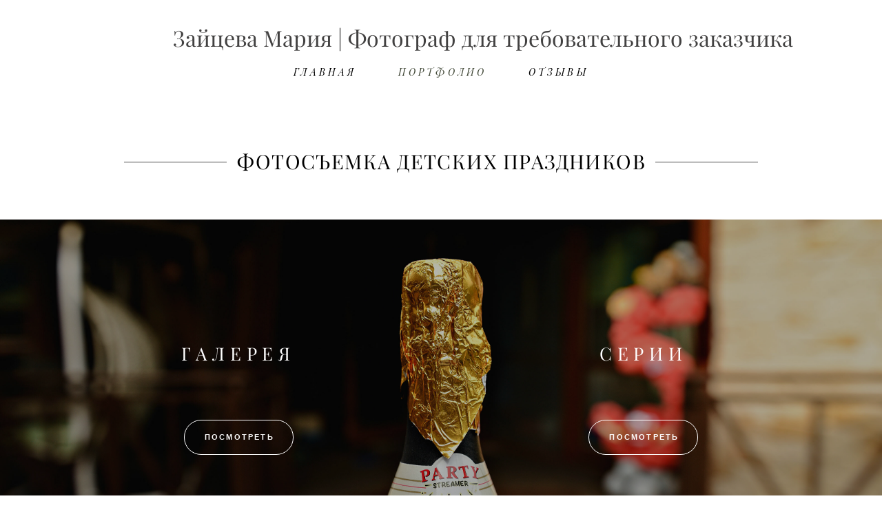

--- FILE ---
content_type: text/html; charset=UTF-8
request_url: https://mariyash.ru/detskie-prazdniki
body_size: 11832
content:
<!-- Vigbo-cms //cdn-st2.vigbo.com/u18547/21408/ suliko2 -->
<!DOCTYPE html>
<html lang="ru">
<head>
    <script>var _createCookie=function(e,o,t){var i,n="";t&&((i=new Date).setTime(i.getTime()+864e5*t),n="; expires="+i.toGMTString()),document.cookie=e+"="+o+n+"; path=/"};function getCookie(e){e=document.cookie.match(new RegExp("(?:^|; )"+e.replace(/([\.$?*|{}\(\)\[\]\\\/\+^])/g,"\\$1")+"=([^;]*)"));return e?decodeURIComponent(e[1]):void 0}"bot"==getCookie("_gphw_mode")&&_createCookie("_gphw_mode","humen",0);</script>
    <meta charset="utf-8">
<title>Фотосъемка детских праздников</title>
<meta name="keywords" content="" />
<meta name="description" content="Фотосъемка детских праздников. Фотограф Зайцева Мария" />
<meta property="og:title" content="Фотосъемка детских праздников" />
<meta property="og:description" content="Фотосъемка детских праздников. Фотограф Зайцева Мария" />
<meta property="og:url" content="https://mariyash.ru/detskie-prazdniki" />
<meta property="og:type" content="website" />
<meta property="og:image" content="https://cdn-st2.vigbo.com/u18547/21408/preview/1000-340b41ea0975bf1c1329ae72114f6e14.jpg" />
<meta property="og:image" content="https://cdn-st2.vigbo.com/u18547/21408/preview/1000-ebd172ab3f09a1c6ed9ba791e25f8ec9.jpg" />

<meta name="viewport" content="width=device-width, initial-scale=1">


	<link rel="shortcut icon" href="//cdn-st2.vigbo.com/u18547/21408/favicon.ico" type="image/x-icon" />

<!-- Blog RSS -->

<!-- Preset CSS -->
    <script>window.use_preset = false;</script>

<script>
    window.cdn_paths = {};
    window.cdn_paths.modules = '//cdn-s.vigbo.com/cms/kevin2/site/' + 'dev/scripts/site/';
    window.cdn_paths.site_scripts = '//cdn-s.vigbo.com/cms/kevin2/site/' + 'dev/scripts/';
</script>
    <link href="https://fonts.googleapis.com/css?family=Abel|Alegreya:400,400i,700,700i,800,800i,900,900i|Alex+Brush|Amatic+SC:400,700|Andika|Anonymous+Pro:400i,700i|Anton|Arimo:400,400i,700,700i|Arsenal:400,400i,700,700i|Asap:400,400i,500,500i,600,600i,700,700i|Bad+Script|Baumans|Bitter:100,100i,200,200i,300,300i,400i,500,500i,600,600i,700i,800,800i,900,900i|Brygada+1918:400,700,400i,700i|Cactus+Classical+Serif|Carlito:400,700,400i,700i|Chocolate+Classical+Sans|Comfortaa:300,400,500,600,700|Commissioner:100,200,300,400,500,600,700,800,900|Cormorant:300i,400i,500,500i,600,600i,700i|Cormorant+Garamond:300i,400i,500,500i,600,600i,700i|Cormorant+Infant:300i,400i,500,500i,600,600i,700i|Cousine:400,400i,700,700i|Crafty+Girls|Cuprum:400,400i,700,700i|Days+One|Dela+Gothic+One|Delius+Unicase:400,700|Didact+Gothic|Dosis|EB+Garamond:400i,500,500i,600,600i,700i,800,800i|Euphoria+Script|Exo|Exo+2:100,100i,200,200i,300i,400i,500,500i,600,600i,700i,800,800i,900,900i|Federo|Fira+Code:300,500,600|Fira+Sans:100,100i,200,200i,300i,400i,500,500i,600,600i,700i,800,800i,900,900i|Fira+Sans+Condensed:100,100i,200,200i,300i,400i,500,500i,600,600i,700i,800,800i,900,900i|Forum|Gentium+Book+Plus:400,700,400i,700i|Gentium+Plus:400,700,400i,700i|Geologica:100,200,300,400,500,600,700,800,900|Glegoo:400,700|Golos+Text:400,500,600,700,800,900|Gudea:400,400i,700|Handlee|IBM+Plex+Mono:100,100i,200,200i,300i,400i,500,500i,600,600i,700i|IBM+Plex+Sans:100,100i,200,200i,300i,400i,500,500i,600,600i,700i|IBM+Plex+Serif:100,100i,200,200i,300,300i,400,400i,500,500i,600,600i,700,700i|Inter:100,200,300,400,500,600,700,800,900|Inter+Tight:100,200,300,400,500,600,700,800,900,100i,200i,300i,400i,500i,600i,700i,800i,900i|Istok+Web:400,400i,700,700i|JetBrains+Mono:100,100i,200,200i,300,300i,400,400i,500,500i,600,600i,700,700i,800,800i|Jost:100,100i,200,200i,300,300i,400,400i,500,500i,600,600i,700,700i,800,800i,900,900i|Jura:400,300,500,600,700|Kelly+Slab|Kranky|Krona+One|Leckerli+One|Ledger|Liter|Lobster|Lora:400,400i,700,700i,500,500i,600,600i|Lunasima:400,700|Manrope:200,300,400,500,600,700,800|Marck+Script|Marko+One|Marmelad|Merienda+One|Merriweather:300i,400i,700i,900,900i|Moderustic:300,400,500,600,700,800|Montserrat:300i,400i,500,500i,600,600i,700i,800,800i,900,900i|Montserrat+Alternates:100,100i,200,200i,300,300i,400,400i,500,500i,600,600i,700,700i,800,800i,900,900i|Mulish:200,300,400,500,600,700,800,900,200i,300i,400i,500i,600i,700i,800i,900i|Neucha|Noticia+Text:400,400i,700,700i|Noto+Sans:400,400i,700,700i|Noto+Sans+Mono:100,200,300,400,500,600,700,800,900|Noto+Serif:400,400i,700,700i|Noto+Serif+Display:100,200,300,400,500,600,700,800,900,100i,200i,300i,400i,500i,600i,700i,800i,900i|Nova+Flat|Nova+Oval|Nova+Round|Nova+Slim|Nunito:400,200,200i,300,300i,400i,600,600i,700,700i,800,800i,900,900i|Old+Standard+TT:400i|Open+Sans:300i,400i,600,600i,700i,800,800i|Open+Sans+Condensed:300,300i,700|Oranienbaum|Original+Surfer|Oswald:200,500,600|Oxygen:300|Pacifico|Philosopher:400,400i,700,700i|Piazzolla:100,200,300,400,500,600,700,800,900,100i,200i,300i,400i,500i,600i,700i,800i,900i|Play:400,700|Playfair+Display:400,700,400i,500,500i,600,600i,700i,800,800i,900,900i|Playfair+Display+SC|Poiret+One|Press+Start+2P|Prosto+One|PT+Mono|PT+Sans:400i,700i|PT+Sans+Caption:400,700|PT+Sans+Narrow:400,700|PT+Serif:400i,700i|PT+Serif+Caption:400,400i|Quicksand|Raleway:100,100i,300i,400i,500,500i,600,600i,700i,800,800i,900,900i|Roboto:100,100i,300i,400i,500,500i,700i,900,900i|Roboto+Condensed:300i,400i,700i|Roboto+Mono:100,100i,200,200i,300,300i,400,400i,500,500i,600,600i,700,700i|Roboto+Slab:100,200,500,600,800,900|Rochester|Rokkitt:400,100,300,500,600,700,800,900|Rubik:300i,400i,500,500i,600,600i,700i,800,800i,900,900i|Ruslan+Display|Russo+One|Salsa|Satisfy|Scada:400,400i,700,700i|Snippet|Sofia|Source+Code+Pro:200,300,400,500,600,700,900|Source+Sans+Pro:200,300,400,600,700,900|Source+Serif+Pro:200,200i,300,300i,400,400i,600,600i,700,700i,900,900i|Spectral:200,200i,300,300i,400,400i,500,500i,600,600i,700,700i,800,800i|Stint+Ultra+Expanded|STIX+Two+Text:400,700,400i,700i|Syncopate|Tenor+Sans|Tinos:400,400i,700,700i|Trochut|Ubuntu:300i,400i,500,500i,700i|Ubuntu+Condensed|Ubuntu+Mono:400,400i,700,700i|Unbounded:200,300,400,500,600,700,800,900|Underdog|Unkempt:400,700|Voces|Wix+Madefor+Display:400,500,600,700,800|Wix+Madefor+Text:400,500,600,700,800,400i,500i,600i,700i,800i|Yeseva+One|Ysabeau:100,200,300,400,500,600,700,800,900,100i,200i,300i,400i,500i,600i,700i,800i,900i|Ysabeau+Infant:100,200,300,400,500,600,700,800,900,100i,200i,300i,400i,500i,600i,700i,800i,900i|Ysabeau+Office:100,200,300,400,500,600,700,800,900,100i,200i,300i,400i,500i,600i,700i,800i,900i|Ysabeau+SC:100,200,300,400,500,600,700,800,900|Zen+Old+Mincho&display=swap&subset=cyrillic" rel="stylesheet">    <!-- CORE CSS -->
            <!-- SITE CSS -->
    <link rel="stylesheet" type="text/css" href="//cdn-s.vigbo.com/cms/kevin2/site/prod/css/build_cms_front.css?v=IJDBSO">
    <!-- PREVIEW CSS -->
        
    <!-- LIFE CHANGED CSS -->
            <link rel="stylesheet" type="text/css" href="https://mariyash.ru/css/custom.css?v=46.608" />
    
                        <style type="text/css">
                .adaptive-desktop .logo-text a,
                .adaptive-tablet .logo-text a{
                    letter-spacing: 0em;
                }
            </style>
            
                    <!-- <script src="//cdn-s.vigbo.com/cms/kevin2/site/dev/scripts/vendor/jquery-1.9.1.min.js?v=E1HgBQ"></script> -->

    
    
    <meta name="yandex-verification" content="d4d2985b067c8c94" />    <style>
    .adaptive-desktop .custom__content--max-width,
    .adaptive-desktop .md-infoline__wrap {
        max-width: 80%;
    }
</style>
    <script src="//cdn-s.vigbo.com/cms/kevin2/site/dev/scripts/vendor/jquery-3.3.1.min.js?ver=E1HgBQ"></script>

    </head>


	



    <body data-template="suliko2" class="f__preset-box f__site f__2 loading locale_ru suliko2 mod--search-disable mod--text-logo mod--header-static mod--menu-action-on-scroll mod--menu-fixed-on-scroll protect-images desktop adaptive-desktop mod--horizontal-menu mod--infoline-disable bot-version js--loading-cascade mod--font-none-preset layout-logo-top--icons-left-n-right   " data-preview="">

            
    
        <div class="l-wrap js-wrap">

    <header class="l-header l-header-main js-header-main layout-logo-top--icons-left-n-right  ">
    <div class="l-header__wrapper custom__header-decorate-line custom__menu-bg-rgb custom__header-padding-y mod--show-menu-after-logo-load mod--effect-move-from-top">
        <div class="l-header__cont ">
            <div class="l-header__row">
                <div class="l-header__col0 l-header__col l-header__mobile--box"><!-- mobile menu -->
                    <!-- basket icon for mobile -->
                                    </div>

                <div class="l-header__col1 l-header__col l-header__logo--box">
                    <div class="l-header__logo--cont">
                        <div class="l-header__row">
                            <div class="l-header__top-line--box">

                                <div class="l-header__col l-header__col-icon mod--left">
                                    <!-- only SEARCH icon -->
                                                                    </div>

                                <div class="l-header__col l-header__logo-col">
                                    <div id='logoWrap' class='logo__wrap' data-lt="" >
                                        
<div class="logo logo-text">
	<a href="https://mariyash.ru/">
					Зайцева Мария | Фотограф для требовательного заказчика			</a>

</div>
                                    </div>
                                </div>

                                <div class="l-header__col l-header__col-icon mod--right">
                                    <!-- only BASKET icon -->
                                                                    </div>

                            </div>
                        </div>

                    </div>
                </div>

                <div class="l-header__col2 l-header__col l-header__menu--box">
                    <nav class='md-menu clearfix' data-menu-type="origin">
                        			<ul class="menu md-menu__main js--menu__main is--level1 		 mod--menu_left"><li  id="4460318" data-id="4460318" class="md-menu__li-l1 menu-item js--menu__li-l1 "><a class="md-menu__href-l1 is--link-level1 f__menu  big-height5" href="https://mariyash.ru/"  >ГЛАВНАЯ</a></li><li  id="4460663" data-id="4460663" class="md-menu__li-l1 menu-item js--menu__li-l1  active with-sub"><a class="md-menu__href-l1 js--menu-mobile-sildetoggle is--link-level1 f__menu  is-mobile-active  big-height5" href="https://mariyash.ru/kontentnye-individulnye"  >ПОРТФОЛИО</a><div class="md-menu__wrap-l2 js--menu-submenu" id="sub-4460663" data-parent-id="4460663"><ul class="mod--submenu-center js--menu-submenu__ul mod--custom-scrollbar__not-mac"><li class="md-menu__li-l2 "><a class="md-menu__href-l2 f__sub-menu" href="https://mariyash.ru/kontentnye-individulnye"  >КОНТЕНТНЫЕ / ИНДИВИДУЛЬНЫЕ</a></li><li class="md-menu__li-l2 "><a class="md-menu__href-l2 f__sub-menu" href="https://mariyash.ru/meropriyatiya"  >МЕРОПРИЯТИЯ</a></li><li class="md-menu__li-l2 "><a class="md-menu__href-l2 f__sub-menu" href="https://mariyash.ru/fotosemka-v-shkolah-i-detskij-sadah"  >ФОТОСЪЁМКА В ШКОЛАХ И ДЕТСКИХ САДАХ</a></li><li class="md-menu__li-l2 "><a class="md-menu__href-l2 f__sub-menu" href="https://mariyash.ru/Wedding-venchanija-LoveStory"  >СВАДЬБЫ / ВЕНЧАНИЯ / LOVE STORY</a></li><li class="md-menu__li-l2 "><a class="md-menu__href-l2 f__sub-menu" href="https://mariyash.ru/semejnye"  >СЕМЕЙНЫЕ</a></li><li class="md-menu__li-l2 active"><a class="md-menu__href-l2 f__sub-menu" href="https://mariyash.ru/detskie-prazdniki"  >ДЕТСКИЕ ПРАЗДНИКИ</a></li><li class="md-menu__li-l2 "><a class="md-menu__href-l2 f__sub-menu" href="https://mariyash.ru/dni-rozhdenija-ubilei"  >ДНИ РОЖДЕНИЯ / ЮБИЛЕИ</a></li><li class="md-menu__li-l2 "><a class="md-menu__href-l2 f__sub-menu" href="https://mariyash.ru/kontent-foto"  >КОНТЕНТНАЯ ФОТОСЪЕМКА</a></li><li class="md-menu__li-l2 "><a class="md-menu__href-l2 f__sub-menu" href="https://mariyash.ru/detskie-sportivnye-meroprijatija"  >ДЕТСКИЕ СПОРТИВНЫЕ МЕРОПРИЯТИЯ</a></li></ul></div></li><li  id="4737271" data-id="4737271" class="md-menu__li-l1 menu-item js--menu__li-l1 "><a class="md-menu__href-l1 is--link-level1 f__menu  big-height5" href="https://mariyash.ru/otzyvy"  >ОТЗЫВЫ</a></li></ul><div class="md-menu-mobile__socials social-icons"><div class="social-icons-wrapper"></div></div>                    </nav>
                </div>


                <div class="l-header__col3 l-header__col l-header__ham--box" data-count-pages="3">
    <div class="md-menu__hamburger js-mob-menu-open">
        <svg height="20px" xmlns="http://www.w3.org/2000/svg" viewBox="0 0 18 17.5"><line class="hamburger-svg-style" y1="1" x2="18" y2="1"/><line class="hamburger-svg-style" y1="7" x2="18" y2="7"/><line class="hamburger-svg-style" y1="13" x2="18" y2="13"/></svg>
    </div>
</div>
            </div>
        </div>
    </div>
</header>





        <!-- Mobile menu -->
        <!-- mobile menu -->
<div  data-menu-type="mobile" data-custom-scroll data-set-top="stay-in-window" class="custom__header-decorate-line mod--custom-scroll-hidden mod--custom-scroll-resize md-menu--mobile js--menu--mobile mod--set-top--stop-mobile">
    <div class="md-menu--mobile__cont js--menu-mobile__cont">
        
        			<ul class="menu md-menu__main js--menu__main is--level1 		 mod--menu_left"><li  id="4460318" data-id="4460318" class="md-menu__li-l1 menu-item js--menu__li-l1 "><a class="md-menu__href-l1 is--link-level1 f__menu  big-height5" href="https://mariyash.ru/"  >ГЛАВНАЯ</a></li><li  id="4460663" data-id="4460663" class="md-menu__li-l1 menu-item js--menu__li-l1  active with-sub"><a class="md-menu__href-l1 js--menu-mobile-sildetoggle is--link-level1 f__menu  is-mobile-active  big-height5" href="https://mariyash.ru/kontentnye-individulnye"  >ПОРТФОЛИО</a><div class="md-menu__wrap-l2 js--menu-submenu" id="sub-4460663" data-parent-id="4460663"><ul class="mod--submenu-center js--menu-submenu__ul mod--custom-scrollbar__not-mac"><li class="md-menu__li-l2 "><a class="md-menu__href-l2 f__sub-menu" href="https://mariyash.ru/kontentnye-individulnye"  >КОНТЕНТНЫЕ / ИНДИВИДУЛЬНЫЕ</a></li><li class="md-menu__li-l2 "><a class="md-menu__href-l2 f__sub-menu" href="https://mariyash.ru/meropriyatiya"  >МЕРОПРИЯТИЯ</a></li><li class="md-menu__li-l2 "><a class="md-menu__href-l2 f__sub-menu" href="https://mariyash.ru/fotosemka-v-shkolah-i-detskij-sadah"  >ФОТОСЪЁМКА В ШКОЛАХ И ДЕТСКИХ САДАХ</a></li><li class="md-menu__li-l2 "><a class="md-menu__href-l2 f__sub-menu" href="https://mariyash.ru/Wedding-venchanija-LoveStory"  >СВАДЬБЫ / ВЕНЧАНИЯ / LOVE STORY</a></li><li class="md-menu__li-l2 "><a class="md-menu__href-l2 f__sub-menu" href="https://mariyash.ru/semejnye"  >СЕМЕЙНЫЕ</a></li><li class="md-menu__li-l2 active"><a class="md-menu__href-l2 f__sub-menu" href="https://mariyash.ru/detskie-prazdniki"  >ДЕТСКИЕ ПРАЗДНИКИ</a></li><li class="md-menu__li-l2 "><a class="md-menu__href-l2 f__sub-menu" href="https://mariyash.ru/dni-rozhdenija-ubilei"  >ДНИ РОЖДЕНИЯ / ЮБИЛЕИ</a></li><li class="md-menu__li-l2 "><a class="md-menu__href-l2 f__sub-menu" href="https://mariyash.ru/kontent-foto"  >КОНТЕНТНАЯ ФОТОСЪЕМКА</a></li><li class="md-menu__li-l2 "><a class="md-menu__href-l2 f__sub-menu" href="https://mariyash.ru/detskie-sportivnye-meroprijatija"  >ДЕТСКИЕ СПОРТИВНЫЕ МЕРОПРИЯТИЯ</a></li></ul></div></li><li  id="4737271" data-id="4737271" class="md-menu__li-l1 menu-item js--menu__li-l1 "><a class="md-menu__href-l1 is--link-level1 f__menu  big-height5" href="https://mariyash.ru/otzyvy"  >ОТЗЫВЫ</a></li></ul><div class="md-menu-mobile__socials social-icons"><div class="social-icons-wrapper"></div></div>
        <span class="js-close-mobile-menu close-mobile-menu">
        <!--<svg width="20px" height="20px"  xmlns="http://www.w3.org/2000/svg" viewBox="0 0 14.39 17.5"><line class="close-menu-burger" x1="0.53" y1="2.04" x2="13.86" y2="15.37"/><line class="close-menu-burger" x1="0.53" y1="15.37" x2="13.86" y2="2.04"/></svg>-->
            <svg xmlns="http://www.w3.org/2000/svg" width="18" height="18" viewBox="0 0 18 18"><path class="close-menu-burger" fill="none" fill-rule="evenodd" stroke="#fff" stroke-linecap="round" stroke-linejoin="round" stroke-width="1.5" d="M9 9.5l8-8-8 8-8-8 8 8zm0 0l8 8-8-8-8 8 8-8z"/></svg>
        </span>
    </div>
</div>

        <!-- Blog Slider -->
        
        <!-- CONTENT -->
        <div class="l-content l-content--main  desktop ">
            <section id="blog" class="l-content--box blog composite" data-structure="blog-dispatcher" data-blog-type="" data-blog-preview-layout="">
    <div class="">
        <!-- Desktop/Mobile Blog -->
        
                <style>
        #post-content .element-box > .element { padding-bottom: 10px; }

        .composite-content .composite-content-box {
            max-width: 1200px;
            margin: 0 auto;
        }

    </style>

    <script type="text/json" id="blog-options">
        {"sid":"4460921","url":"detskie-prazdniki","design":null}    </script>

    <script type="text/json" id="post-form-error-messages">
        {"required":"\u041e\u0431\u044f\u0437\u0430\u0442\u0435\u043b\u044c\u043d\u043e \u043a \u0437\u0430\u043f\u043e\u043b\u043d\u0435\u043d\u0438\u044e","mailerror":"\u0412\u0432\u0435\u0434\u0438\u0442\u0435 \u043a\u043e\u0440\u0440\u0435\u043a\u0442\u043d\u044b\u0439 e-mail","msgInvalidFileExtension":"\u041d\u0435\u0434\u043e\u043f\u0443\u0441\u0442\u0438\u043c\u044b\u0439 \u0444\u043e\u0440\u043c\u0430\u0442 \u0444\u0430\u0439\u043b\u0430 \"{name}\", \u0437\u0430\u0433\u0440\u0443\u0437\u0438\u0442\u0435 \u0444\u0430\u0439\u043b \u0432 \u0444\u043e\u0440\u043c\u0430\u0442\u0435 \"{extensions}\"","msgSizeTooLarge":"\u0424\u0430\u0439\u043b \"{name}\" ({size} KB) \u0441\u043b\u0438\u0448\u043a\u043e\u043c \u0431\u043e\u043b\u044c\u0448\u043e\u0439, \u043c\u0430\u043a\u0441\u0438\u043c\u0430\u043b\u044c\u043d\u044b\u0439 \u0440\u0430\u0437\u043c\u0435\u0440 \u0444\u0430\u0439\u043b\u0430 {maxSize} KB.","msgSumSizeTooLarge":"\u041e\u0431\u0449\u0438\u0439 \u0440\u0430\u0437\u043c\u0435\u0440 \u0444\u0430\u0439\u043b\u043e\u0432 \u043d\u0435 \u0434\u043e\u043b\u0436\u0435\u043d \u043f\u0440\u0435\u0432\u044b\u0448\u0430\u0442\u044c 25 \u041cB","msgDuplicateFile":"\u0424\u0430\u0439\u043b \"{name}\" \u0443\u0436\u0435 \u043f\u0440\u0438\u043a\u0440\u0435\u043f\u043b\u0435\u043d. \u0412\u044b \u043d\u0435 \u043c\u043e\u0436\u0435\u0442\u0435 \u043f\u0440\u0438\u043a\u0440\u0435\u043f\u0438\u0442\u044c 2 \u043e\u0434\u0438\u043d\u0430\u043a\u043e\u0432\u044b\u0445 \u0444\u0430\u0439\u043b\u0430."}    </script>

    <script type="text/json" id="blog-protect-images-options">
        {"message":"","protectImage":"y"}    </script>
    <script>window.widgetPostMapScroll = true;</script>

    <div class="composite-content blog-content sidebar-position-none blog-type-post"
         data-backbone-view="blog-post"
         data-protect-image="Array">
        <!-- composite-content-box -->
        <div class=" blog-content-box">
            

<div class="items">
    <article class="post composite-frontend-post" id="post_3376466">
        <div id="post-content" style="max-width: 100%;">
            <div class="post-body">
	<style type="text/css">.adaptive-desktop #section3376466_0 .section__content{min-height:10px;}</style><a id="custom" class="js--anchor" name="custom"></a><div class="md-section js--section js-content-parallax" id="section3376466_0">
        
    <div class="section__bg"  ></div>
			<div class="section__content">
				<div class="container custom__content--max-width"><div class="row"><div class="col col-md-24"><div class="widget"
	 id="widget_77946515"
	 data-id="77946515"
	 data-type="post-title">

    <div class="element post-title" id="w_77946515">
<div class="widget-content">
    <style>
        #w_77946515 .title-shell {
                color: #000000;
                            font-family: Playfair Display;
                font-size: 29px;
                                        justify-content: center;
                    }
                #w_77946515 .title {
                                    letter-spacing: 0.05em;
                margin-right: -0.05em;
                                        line-height: 1.6em;
                                                                            }
        
        #w_77946515 .title-shell:before,
        #w_77946515 .title-shell:after {
            background: url([data-uri]);
            background-position: 50% 50%;
            background-repeat: repeat-x;
        }

        
        
        
            </style>
    <div class='title-wrapper'>

    
                <div class="title-shell">
                <h1 class="title stop-css">
                    ФОТОСЪЕМКА ДЕТСКИХ ПРАЗДНИКОВ<br>                </h1>
            </div>
        
    </div>
</div>
</div>

</div>
</div></div></div></div></div><style type="text/css">.adaptive-desktop #section3376466_1 .section__content{min-height:10px;}#section3376466_1 .section__bg{background-color:rgba(255,255,255,0);background-size:cover;}#section3376466_1 .section__bg::after{background-color:rgba(0, 0, 0, 0.28);}#section3376466_1  .section__bg{background-position-x:52.41935483871%;background-position-y:55.020080321285%;}</style><a id="preview" class="js--anchor" name="preview"></a><div class="md-section js--section js-section-dynamic-bg" id="section3376466_1">
        
    <div class="section__bg"  data-type="section" data-dynamic="true" data-base-path="//cdn-st2.vigbo.com/u18547/21408/blog/4460921/3376466/section/" data-file-name="027ccfd348b8b868865727c49a44ff55.jpg" ></div>
			<div class="section__content">
				<div class="container custom__content--max-width"><div class="row"><div class="col col-md-24"><div class="widget"
	 id="widget_77946475"
	 data-id="77946475"
	 data-type="post-indent">

    <div class="wg-post-indent" id="w_77946475">
    <div class="wg-post-indent__inner" style="width: 100%; height: 100px;"></div>
</div></div>
</div></div><div class="row"><div class="col col-md-1"><div class="widget"
	 id="widget_77946472"
	 data-id="77946472"
	 data-type="post-indent">

    <div class="wg-post-indent" id="w_77946472">
    <div class="wg-post-indent__inner" style="width: 100%; height: 10px;"></div>
</div></div>
</div><div class="col col-md-7"><div class="widget"
	 id="widget_77946461"
	 data-id="77946461"
	 data-type="simple-text">

    
<div class="element simple-text transparentbg" id="w_77946461" style="background-color: transparent; ">
    <div class="text-box text-box-test1  nocolumns" style="max-width: 100%; -moz-column-gap: 10px; -webkit-column-gap: 10px; column-gap: 10px; letter-spacing: 0.3em; line-height: 1.2; font-family: 'Playfair Display'; font-size: 26px !important;  margin: 0 auto; ">
        <p style="text-align: center;"><span style="font-family:playfair display,serif;"><span style="font-size:26px;"><span style="color:#FFFFFF;">ГАЛЕРЕЯ</span></span></span></p>
        
    </div>
</div></div>
<div class="widget"
	 id="widget_77946462"
	 data-id="77946462"
	 data-type="post-indent">

    <div class="wg-post-indent" id="w_77946462">
    <div class="wg-post-indent__inner" style="width: 100%; height: 10px;"></div>
</div></div>
<div class="widget"
	 id="widget_77946464"
	 data-id="77946464"
	 data-type="post-indent">

    <div class="wg-post-indent" id="w_77946464">
    <div class="wg-post-indent__inner" style="width: 100%; height: 10px;"></div>
</div></div>
<div class="widget"
	 id="widget_77946465"
	 data-id="77946465"
	 data-type="post-button">

    <style>
    #w_77946465 .post-button-content:hover {
        color: #000000 !important;
    }

    #w_77946465 .post-button-content:hover:after {
        border: 0px solid #ffffff;
        background-color: #ffffff;
    }

    #w_77946465 .post-button-content {
        color: #ffffff !important;

                    font-family: Arial;
            font-size: 11px;
            letter-spacing: 0.2em;
        
        padding-top: 18px;
        padding-bottom: 18px;

            }

    #w_77946465 .post-button-content:after {
        border: 1px solid #ffffff;
        background-color: rgba(0, 0, 0, 0);
    }

    #w_77946465 .post-button__helper {
                    padding-left: 0.2em;
            margin-left: -0.2em;
            margin-right: -0.2em;
        
                    display: flex;
            }

        #w_77946465 .post-button__helper:before,
    #w_77946465 .post-button__helper:after {
        width: 30px;
    }
    
    #w_77946465 {
        text-align: center;
    }
</style>



<div class="element post-button  action-go-to-link " id="w_77946465">
    <a href="" data-type="goToLink" data-page="-1"          class="js--link-to-page post-button-content f__btn js--post-button__link f__btn hided view-2        style-bold"
            >
                    <span class="post-button__helper js--post-button__helper f__btn-lh">ПОСМОТРЕТЬ</span>
            </a>
</div>

</div>
<div class="widget"
	 id="widget_77946474"
	 data-id="77946474"
	 data-type="post-indent">

    <div class="wg-post-indent" id="w_77946474">
    <div class="wg-post-indent__inner" style="width: 100%; height: 50px;"></div>
</div></div>
</div><div class="col col-md-8"><div class="widget"
	 id="widget_77946471"
	 data-id="77946471"
	 data-type="post-indent">

    <div class="wg-post-indent" id="w_77946471">
    <div class="wg-post-indent__inner" style="width: 100%; height: 10px;"></div>
</div></div>
</div><div class="col col-md-7"><div class="widget"
	 id="widget_77946466"
	 data-id="77946466"
	 data-type="simple-text">

    
<div class="element simple-text transparentbg" id="w_77946466" style="background-color: transparent; ">
    <div class="text-box text-box-test1  nocolumns" style="max-width: 100%; -moz-column-gap: 10px; -webkit-column-gap: 10px; column-gap: 10px; letter-spacing: 0.3em; line-height: 1.2; font-family: 'Playfair Display'; font-size: 26px !important;  margin: 0 auto; ">
        <p style="text-align: center;"><span style="font-family:playfair display,serif;"><span style="font-size:26px;"><span style="color:#FFFFFF;">СЕРИИ</span></span></span></p>
        
    </div>
</div></div>
<div class="widget"
	 id="widget_77946467"
	 data-id="77946467"
	 data-type="post-indent">

    <div class="wg-post-indent" id="w_77946467">
    <div class="wg-post-indent__inner" style="width: 100%; height: 10px;"></div>
</div></div>
<div class="widget"
	 id="widget_77946469"
	 data-id="77946469"
	 data-type="post-indent">

    <div class="wg-post-indent" id="w_77946469">
    <div class="wg-post-indent__inner" style="width: 100%; height: 10px;"></div>
</div></div>
<div class="widget"
	 id="widget_77946470"
	 data-id="77946470"
	 data-type="post-button">

    <style>
    #w_77946470 .post-button-content:hover {
        color: #000000 !important;
    }

    #w_77946470 .post-button-content:hover:after {
        border: 0px solid #ffffff;
        background-color: #ffffff;
    }

    #w_77946470 .post-button-content {
        color: #ffffff !important;

                    font-family: Arial;
            font-size: 11px;
            letter-spacing: 0.2em;
        
        padding-top: 18px;
        padding-bottom: 18px;

            }

    #w_77946470 .post-button-content:after {
        border: 1px solid #ffffff;
        background-color: rgba(0, 0, 0, 0);
    }

    #w_77946470 .post-button__helper {
                    padding-left: 0.2em;
            margin-left: -0.2em;
            margin-right: -0.2em;
        
                    display: flex;
            }

        #w_77946470 .post-button__helper:before,
    #w_77946470 .post-button__helper:after {
        width: 30px;
    }
    
    #w_77946470 {
        text-align: center;
    }
</style>



<div class="element post-button  action-go-to-link " id="w_77946470">
    <a href="#custom-3" data-type="goToLink"           class=" post-button-content f__btn js--post-button__link f__btn hided view-2        style-bold"
            >
                    <span class="post-button__helper js--post-button__helper f__btn-lh">ПОСМОТРЕТЬ</span>
            </a>
</div>

</div>
</div><div class="col col-md-1"><div class="widget"
	 id="widget_77946473"
	 data-id="77946473"
	 data-type="post-indent">

    <div class="wg-post-indent" id="w_77946473">
    <div class="wg-post-indent__inner" style="width: 100%; height: 10px;"></div>
</div></div>
</div></div><div class="row"><div class="col col-md-24"><div class="widget"
	 id="widget_77946476"
	 data-id="77946476"
	 data-type="post-indent">

    <div class="wg-post-indent" id="w_77946476">
    <div class="wg-post-indent__inner" style="width: 100%; height: 30px;"></div>
</div></div>
</div></div></div></div></div><style type="text/css">.adaptive-desktop #section3376466_2 .section__content{min-height:10px;}</style><a id="custom-3" class="js--anchor" name="custom-3"></a><div class="md-section js--section js-content-parallax" id="section3376466_2">
        
    <div class="section__bg"  ></div>
			<div class="section__content">
				<div class="container custom__content--max-width"><div class="row"><div class="col col-md-24"><div class="widget"
	 id="widget_78066284"
	 data-id="78066284"
	 data-type="post-title">

    <div class="element post-title" id="w_78066284">
<div class="widget-content">
    <style>
        #w_78066284 .title-shell {
                color: #000000;
                            font-family: Playfair Display;
                font-size: 26px;
                                        justify-content: center;
                    }
                #w_78066284 .title {
                                    letter-spacing: 0.05em;
                margin-right: -0.05em;
                                        line-height: 1.6em;
                                                                            }
        
        #w_78066284 .title-shell:before,
        #w_78066284 .title-shell:after {
            background: url([data-uri]);
            background-position: 50% 50%;
            background-repeat: repeat-x;
        }

        
        
        
            </style>
    <div class='title-wrapper'>

    
                <div class="title-shell">
                <h2 class="title stop-css">
                    СЕРИИ                </h2>
            </div>
        
    </div>
</div>
</div>

</div>
</div></div><div class="row"><div class="col col-md-2"><div class="widget"
	 id="widget_63311137"
	 data-id="63311137"
	 data-type="post-vertical-break-line">

    <div class="wg-post-vertical-break-line" id="w_63311137" data-type="_line">
    <style>
                /*may be delete this style*/
        #w_63311137 .decoration { /*for Old line (because save in DB)*/
            height: 100% !important;
                            top: 0% !important;
                    }
            </style>
    
    <div class="wg-post-vertical-break-line__block">
       <div class="wg-post-vertical-break-line__decoration align-bottom" style="height: 100%; background: rgba(0, 0, 0, 0) url(&quot;[data-uri]&quot;) repeat-y scroll center center;"></div>
    </div>
</div></div>
</div><div class="col col-md-20"><div class="widget"
	 id="widget_63311136"
	 data-id="63311136"
	 data-type="post-preview">

    

<style>
            .adaptive-desktop #w_63311136 .preview__href:hover .preview__title { color: #050000;}
    
            #w_63311136 .preview__item {
            padding: 0px 33px;
        }
        #w_63311136 .preview {
            margin: -0px -33px 0;
        }
    
     #w_63311136 .preview__description {
        margin-top: 20px;
                    margin-bottom: 20px;
                text-align: center;
            }

    #w_63311136 .preview__title {
            font-family: "Cormorant Regular";
        font-size:  20px;
        letter-spacing: 0.05em;
        line-height: 1.2;
                }
</style>

<!-- Title Style -->
<style>#w_63311136 .preview__title {color:#000000}</style>
<style>
    /* For mobile indent*/
    .adaptive-mobile #widget_63311136 .preview {
            margin-left: -10px;
        margin-right: -10px;
                margin-top: -0px;
        margin-bottom: -0px;
        }
    .adaptive-mobile #widget_63311136 .preview__item {
            padding-left: 10px;
        padding-right: 10px;
                padding-top: 0px;
        padding-bottom: 0px;
        }
</style>

    <!-- Wg preview, front. KEY: test-gallery-layout-table -->

    <section class="mod--table" data-structure="galcategory" id="w_63311136">
        <div class="js-grid-layout-controller gallery-layout-table " data-layout="table">
                            <div>
                    <div class="preview static-grid pointer clearfix"
                         data-grid-image-rate="1.5"
                         data-grid-image-maxwidth="2"
                         data-grid-item-margin="66"
                         data-col="4"
                         data-grid-image-position="outer"
                        >
                                                    <div class="preview__item js--grid__item  ae--hover-effect__type-scale    ">
                                <a class='preview__href ae--hover-effect__parent js--hover-effect__parent' href="/space-party-v-discovery-2018">
                                    <div class="preview__img-container ae--hover-effect__child-first">
                                        <div class="preview__squery-bg" style="background-color: #fafafa"></div>
                                        <div class="preview__img image"
                                             style="background-color: #fafafa"
                                             data-width="1000"
                                             data-height="666"

                                                                                         data-base-path="//cdn-st2.vigbo.com/u18547/21408/preview/" data-file-name="340b41ea0975bf1c1329ae72114f6e14.jpg"
                                            data-dynamic="true"
                                                                                     >
                                        </div>
                                        <div class="ae--hover-effect__child-first__inner"  ></div>
                                    </div>
                                                                            <div class="preview__description description ae--hover-effect__child-second">
                                                                                            <div class="preview__title ">Space party в Discovery 2018</div>
                                                                                    </div>
                                                                    </a>
                            </div>
                                                    <div class="preview__item js--grid__item  ae--hover-effect__type-scale    ">
                                <a class='preview__href ae--hover-effect__parent js--hover-effect__parent' href="/asjandi-verochke-1-godik">
                                    <div class="preview__img-container ae--hover-effect__child-first">
                                        <div class="preview__squery-bg" style="background-color: #fafafa"></div>
                                        <div class="preview__img image"
                                             style="background-color: #fafafa"
                                             data-width="1000"
                                             data-height="667"

                                                                                         data-base-path="//cdn-st2.vigbo.com/u18547/21408/preview/" data-file-name="ebd172ab3f09a1c6ed9ba791e25f8ec9.jpg"
                                            data-dynamic="true"
                                                                                     >
                                        </div>
                                        <div class="ae--hover-effect__child-first__inner"  ></div>
                                    </div>
                                                                            <div class="preview__description description ae--hover-effect__child-second">
                                                                                            <div class="preview__title ">Асянди. Верочке 1 годик</div>
                                                                                    </div>
                                                                    </a>
                            </div>
                                                    <div class="preview__item js--grid__item  ae--hover-effect__type-scale    ">
                                <a class='preview__href ae--hover-effect__parent js--hover-effect__parent' href="/detskij-den-rozhdenija-ile-5-let">
                                    <div class="preview__img-container ae--hover-effect__child-first">
                                        <div class="preview__squery-bg" style="background-color: #fafafa"></div>
                                        <div class="preview__img image"
                                             style="background-color: #fafafa"
                                             data-width="1000"
                                             data-height="667"

                                                                                         data-base-path="//cdn-st2.vigbo.com/u18547/21408/preview/" data-file-name="bfc5c649ba8059127e7c1bdeed8948d9.jpg"
                                            data-dynamic="true"
                                                                                     >
                                        </div>
                                        <div class="ae--hover-effect__child-first__inner"  ></div>
                                    </div>
                                                                            <div class="preview__description description ae--hover-effect__child-second">
                                                                                            <div class="preview__title ">Детский день рождения. Илье 5 лет</div>
                                                                                    </div>
                                                                    </a>
                            </div>
                                                    <div class="preview__item js--grid__item  ae--hover-effect__type-scale    ">
                                <a class='preview__href ae--hover-effect__parent js--hover-effect__parent' href="/den-rozhdenija-nazaru-6-let">
                                    <div class="preview__img-container ae--hover-effect__child-first">
                                        <div class="preview__squery-bg" style="background-color: rgb(124,111,97); "></div>
                                        <div class="preview__img image"
                                             style="background-color: rgb(124,111,97); "
                                             data-width="1000"
                                             data-height="667"

                                                                                         data-base-path="//cdn-st2.vigbo.com/u18547/21408/preview/" data-file-name="78d9c2cf541ea440cb001e3aa8681f39.jpg"
                                            data-dynamic="true"
                                                                                     >
                                        </div>
                                        <div class="ae--hover-effect__child-first__inner"  ></div>
                                    </div>
                                                                            <div class="preview__description description ae--hover-effect__child-second">
                                                                                            <div class="preview__title ">День рождения. Назару 6 лет</div>
                                                                                    </div>
                                                                    </a>
                            </div>
                                                    <div class="preview__item js--grid__item  ae--hover-effect__type-scale    ">
                                <a class='preview__href ae--hover-effect__parent js--hover-effect__parent' href="/detskij-den-rozhdenija-dane-4-goda">
                                    <div class="preview__img-container ae--hover-effect__child-first">
                                        <div class="preview__squery-bg" style="background-color: #fafafa"></div>
                                        <div class="preview__img image"
                                             style="background-color: #fafafa"
                                             data-width="1000"
                                             data-height="668"

                                                                                         data-base-path="//cdn-st2.vigbo.com/u18547/21408/preview/" data-file-name="b98723697aa3dbe7e9eb001cdd60fb90.jpg"
                                            data-dynamic="true"
                                                                                     >
                                        </div>
                                        <div class="ae--hover-effect__child-first__inner"  ></div>
                                    </div>
                                                                            <div class="preview__description description ae--hover-effect__child-second">
                                                                                            <div class="preview__title ">Детский день рождения. Дане 4 года</div>
                                                                                    </div>
                                                                    </a>
                            </div>
                                                    <div class="preview__item js--grid__item  ae--hover-effect__type-scale    ">
                                <a class='preview__href ae--hover-effect__parent js--hover-effect__parent' href="/detskij-den-rozhdenija-kristina">
                                    <div class="preview__img-container ae--hover-effect__child-first">
                                        <div class="preview__squery-bg" style="background-color: #fafafa"></div>
                                        <div class="preview__img image"
                                             style="background-color: #fafafa"
                                             data-width="1000"
                                             data-height="668"

                                                                                         data-base-path="//cdn-st2.vigbo.com/u18547/21408/preview/" data-file-name="cc5a9272b3cf27982a86167abde3c072.jpg"
                                            data-dynamic="true"
                                                                                     >
                                        </div>
                                        <div class="ae--hover-effect__child-first__inner"  ></div>
                                    </div>
                                                                            <div class="preview__description description ae--hover-effect__child-second">
                                                                                            <div class="preview__title ">Детский день рождения. Кристине 12 лет</div>
                                                                                    </div>
                                                                    </a>
                            </div>
                                                    <div class="preview__item js--grid__item  ae--hover-effect__type-scale    ">
                                <a class='preview__href ae--hover-effect__parent js--hover-effect__parent' href="/den-rozhdenija-sofii-12-let">
                                    <div class="preview__img-container ae--hover-effect__child-first">
                                        <div class="preview__squery-bg" style="background-color: #fafafa"></div>
                                        <div class="preview__img image"
                                             style="background-color: #fafafa"
                                             data-width="1000"
                                             data-height="668"

                                                                                         data-base-path="//cdn-st2.vigbo.com/u18547/21408/preview/" data-file-name="0f421409321795759ead185b0feddfde.jpg"
                                            data-dynamic="true"
                                                                                     >
                                        </div>
                                        <div class="ae--hover-effect__child-first__inner"  ></div>
                                    </div>
                                                                            <div class="preview__description description ae--hover-effect__child-second">
                                                                                            <div class="preview__title ">День рождения. Софии 12 лет</div>
                                                                                    </div>
                                                                    </a>
                            </div>
                                                    <div class="preview__item js--grid__item  ae--hover-effect__type-scale    ">
                                <a class='preview__href ae--hover-effect__parent js--hover-effect__parent' href="/detskij-den-rozhdenija-eve-3-goda">
                                    <div class="preview__img-container ae--hover-effect__child-first">
                                        <div class="preview__squery-bg" style="background-color: rgb(100,97,94); "></div>
                                        <div class="preview__img image"
                                             style="background-color: rgb(100,97,94); "
                                             data-width="1000"
                                             data-height="668"

                                                                                         data-base-path="//cdn-st2.vigbo.com/u18547/21408/preview/" data-file-name="7e4f33ab9dac87ec52da5d111d20aa3b.jpg"
                                            data-dynamic="true"
                                                                                     >
                                        </div>
                                        <div class="ae--hover-effect__child-first__inner"  ></div>
                                    </div>
                                                                            <div class="preview__description description ae--hover-effect__child-second">
                                                                                            <div class="preview__title ">Детский день рождения. Еве 3 года</div>
                                                                                    </div>
                                                                    </a>
                            </div>
                                                    <div class="preview__item js--grid__item  ae--hover-effect__type-scale    ">
                                <a class='preview__href ae--hover-effect__parent js--hover-effect__parent' href="/den-rozhdenija-aline-10-let">
                                    <div class="preview__img-container ae--hover-effect__child-first">
                                        <div class="preview__squery-bg" style="background-color: rgb(144,135,130); "></div>
                                        <div class="preview__img image"
                                             style="background-color: rgb(144,135,130); "
                                             data-width="1000"
                                             data-height="667"

                                                                                         data-base-path="//cdn-st2.vigbo.com/u18547/21408/preview/" data-file-name="a88cebe67e2b62fa88beb07eaef83e84.jpg"
                                            data-dynamic="true"
                                                                                     >
                                        </div>
                                        <div class="ae--hover-effect__child-first__inner"  ></div>
                                    </div>
                                                                            <div class="preview__description description ae--hover-effect__child-second">
                                                                                            <div class="preview__title ">День рождения. Алине 10 лет</div>
                                                                                    </div>
                                                                    </a>
                            </div>
                                            </div>
                </div>
                    </div>
    </section>
</div>
</div><div class="col col-md-2"><div class="widget"
	 id="widget_63311138"
	 data-id="63311138"
	 data-type="post-vertical-break-line">

    <div class="wg-post-vertical-break-line" id="w_63311138" data-type="_line">
    <style>
                /*may be delete this style*/
        #w_63311138 .decoration { /*for Old line (because save in DB)*/
            height: 100% !important;
                            top: 0% !important;
                    }
            </style>
    
    <div class="wg-post-vertical-break-line__block">
       <div class="wg-post-vertical-break-line__decoration align-bottom" style="height: 100%; background: rgba(0, 0, 0, 0) url(&quot;[data-uri]&quot;) repeat-y scroll center center;"></div>
    </div>
</div></div>
</div></div></div></div></div><style type="text/css">.adaptive-desktop #section3376466_3 .section__content{min-height:10px;}#section3376466_3 .section__bg{background-color:rgba(255,255,255,0);background-size:cover;}#section3376466_3 .section__bg::after{background-color:rgba(0, 0, 0, 0.14);}#section3376466_3  .section__bg{background-position-x:54.032258064516%;background-position-y:39.759036144578%;}</style><a id="custom-2" class="js--anchor" name="custom-2"></a><div class="md-section js--section js-section-dynamic-bg js-content-parallax" id="section3376466_3">
        
    <div class="section__bg"  data-type="section" data-dynamic="true" data-base-path="//cdn-st2.vigbo.com/u18547/21408/blog/4460921/3376466/section/" data-file-name="bce0766d332553f22756d3f5bbb498af.jpg" ></div>
			<div class="section__content">
				<div class="container custom__content--max-width"><div class="row"><div class="col col-md-24"><div class="widget"
	 id="widget_42958715"
	 data-id="42958715"
	 data-type="post-indent">

    <div class="wg-post-indent" id="w_42958715">
    <div class="wg-post-indent__inner" style="width: 100%; height: 40px;"></div>
</div></div>
<div class="widget"
	 id="widget_77946455"
	 data-id="77946455"
	 data-type="post-indent">

    <div class="wg-post-indent" id="w_77946455">
    <div class="wg-post-indent__inner" style="width: 100%; height: 30px;"></div>
</div></div>
<div class="widget"
	 id="widget_77946454"
	 data-id="77946454"
	 data-type="post-indent">

    <div class="wg-post-indent" id="w_77946454">
    <div class="wg-post-indent__inner" style="width: 100%; height: 30px;"></div>
</div></div>
</div></div><div class="row"><div class="col col-md-12"><div class="widget"
	 id="widget_42958721"
	 data-id="42958721"
	 data-type="post-indent">

    <div class="wg-post-indent" id="w_42958721">
    <div class="wg-post-indent__inner" style="width: 100%; height: 10px;"></div>
</div></div>
<div class="widget"
	 id="widget_77946398"
	 data-id="77946398"
	 data-type="post-indent">

    <div class="wg-post-indent" id="w_77946398">
    <div class="wg-post-indent__inner" style="width: 100%; height: 30px;"></div>
</div></div>
</div><div class="col col-md-12"><div class="widget"
	 id="widget_42958718"
	 data-id="42958718"
	 data-type="post-indent">

    <div class="wg-post-indent" id="w_42958718">
    <div class="wg-post-indent__inner" style="width: 100%; height: 100px;"></div>
</div></div>
</div></div><div class="row"><div class="col col-md-24"><div class="widget"
	 id="widget_42958727"
	 data-id="42958727"
	 data-type="post-indent">

    <div class="wg-post-indent" id="w_42958727">
    <div class="wg-post-indent__inner" style="width: 100%; height: 50px;"></div>
</div></div>
</div></div></div></div></div></div>
        </div>
    </article>
</div>        </div>
        <div class="clearfix"><!-- --></div>
    </div>

    </div>
</section>
<script id="seo-config" type="text/json">[{},{}]</script>

        </div>
        <footer class="l-footer ">
		<a name="footer"></a>
	<div class='md-btn-go-up js-scroll-top'>
		<svg width="6px" height="11px" viewBox="0 0 7 11" version="1.1" xmlns="http://www.w3.org/2000/svg" xmlns:xlink="http://www.w3.org/1999/xlink">
			<g stroke="none" stroke-width="1" fill="none" fill-rule="evenodd">
				<g class='md-btn-go-up-svg-color' transform="translate(-1116.000000, -716.000000)" fill="#ffffff">
					<polygon transform="translate(1119.115116, 721.500000) scale(1, -1) translate(-1119.115116, -721.500000) " points="1116.92791 716 1116 716.9625 1119.71163 720.8125 1120.23023 721.5 1119.71163 722.1875 1116 726.0375 1116.92791 727 1122.23023 721.5"></polygon>
				</g>
			</g>
		</svg>
	</div>
	<div class="l-content l-content--footer desktop">
	<section id="blog2" class="l-content--box blog composite" data-structure="blog-dispatcher">
		<div class="composite-content blog-content sidebar-position-none blog-type-post" data-backbone-view="blog-post" data-protect-image="">
			<div class=" blog-content-box">
				<div class="items">
					<article class="post footer-post" id="post_3376466">
						<div id="post-content" style="max-width: 100%;">
							<div class="post-body" data-structure="footer">
							<div class="post-body">
	<style type="text/css">.adaptive-desktop #section2358230_0 .section__content{min-height:10px;}footer .md-section, footer .copyright #gpwCC, footer .copyright a#gpwCC{color:rgba(70, 69, 83, 1);}footer.l-footer .section__bg{background-color:#ffffff;}footer.l-footer .copyright{background-color:#ffffff;}.adaptive-mobile .l-footer, .adaptive-mobile .l-footer p, .adaptive-mobile .copyright__gophotoweb--box{text-align:center !important;}footer.l-footer .copyright__gophotoweb--box{text-align:center;}</style><a id="section5e1c3a8b8b85b" class="js--anchor" name="section5e1c3a8b8b85b"></a><div class="md-section js--section" id="section2358230_0">
        
    <div class="section__bg"  ></div>
			<div class="section__content">
				<div class="container custom__content--max-width"><div class="row"><div class="col col-md-24"><div class="widget"
	 id="widget_29482697"
	 data-id="29482697"
	 data-type="simple-text">

    
<div class="element simple-text transparentbg" id="w_29482697" style="background-color: transparent; ">
    <div class="text-box text-box-test1  nocolumns" style="max-width: 100%; -moz-column-gap: 10px; -webkit-column-gap: 10px; column-gap: 10px; letter-spacing: 0em; line-height: 1.3; font-family: 'Playfair Display'; font-size: 16px !important;  margin: 0 auto; ">
        <p><span style="font-size:18px;"><span style="color: rgba(70, 69, 83, 1);">Зайцева Мария | Фотограф для требовательного заказчика</span></span></p>

<div><a href="tel:+79031354363"><span style="font-size:18px;"><span style="color: rgba(70, 69, 83, 1);">+7 903 135 43 63</span></span></a></div>
        
    </div>
</div></div>
</div></div><div class="row"><div class="col col-md-24"><div class="widget"
	 id="widget_77868806"
	 data-id="77868806"
	 data-type="social-icons">

    <div class="element widget-social-icons" id="w_77868806">
	<style>
				#w_77868806 .asi-icon-box { margin: 10px 5px 0 5px; }
		#w_77868806 .social-icons-content {margin: -10px -5px 0;}
							   #w_77868806 .asi-icon-box i { color: #000000; }
				#w_77868806 .asi-icon-box a:hover i { color: #000000; }
				#w_77868806 .asi-icon-box  a,
							   #w_77868806 .asi-icon-box  i {
														  font-size: 24px;
														  line-height: 24px;
													  }
	</style>

	<div class="widget-content social-icons-content left">
				<div class="asi-icon-box">
			<a href="https://wa.me/+79031354363" target="_blank" rel="noopener">
				<i class="widget-social-icon-whatsapp"></i>
			</a>
		</div>
				<div class="asi-icon-box">
			<a href="https://t.me/vashazaytsevamasha" target="_blank" rel="noopener">
				<i class="widget-social-icon-telegram"></i>
			</a>
		</div>
			</div>

</div></div>
</div></div></div></div></div></div>
							</div>
						</div>
					</article>
				</div>
			</div>
		</div>
	</section>
	</div>

	<div class="copyright ">
		<div class="copyright__gophotoweb--box">
			<div class="md-section js--section">
				<div class="section__content">
				<div class="container custom__content--max-width">
										<div class="row">
						<div class="col col-md-24">
                            <a id='gpwCC' href="https://vigbo.com/?utm_source=mariyash.ru&utm_medium=footer&utm_campaign=copyright" target="_blank" rel="noopener noreferrer">сайт от vigbo</a>
						</div>
					</div>
				</div>
				</div>
			</div>
		</div>
	</div>
	
</footer>

<!-- Search -->

<!-- SVG icons -->
<script id="svg-tmpl-basket-1" type="text/template">
    <!-- Basket 01 -->
    <svg xmlns="http://www.w3.org/2000/svg" viewBox="0 0 14.57 17.5"><path class="basket-svg-style basket-svg-edit-round basket-svg-edit-limit" d="M4.58,7.15V3.42A2.69,2.69,0,0,1,7.29.75h0A2.69,2.69,0,0,1,10,3.42V7.15"/><polygon class="basket-svg-style basket-svg-edit-limit" points="13.79 16.75 0.79 16.75 1.33 5.02 13.24 5.02 13.79 16.75"/></svg>

</script>

<script id="svg-tmpl-basket-2" type="text/template">
    <!-- Basket 02 -->
    <svg xmlns="http://www.w3.org/2000/svg" viewBox="0 0 15.5 17.5"><path class="basket-svg-style basket-svg-edit-round" d="M5,4.48V3.42A2.69,2.69,0,0,1,7.75.75h0a2.69,2.69,0,0,1,2.72,2.67V4.48"/><path class="basket-svg-style basket-svg-edit-round" d="M13.23,16.75h-11A1.51,1.51,0,0,1,.75,15.26s0,0,0-.07l1-10.7h12l1,10.7a1.5,1.5,0,0,1-1.45,1.56Z"/><path class="basket-svg-style basket-svg-edit-round" d="M10.47,7.68h0"/><path class="basket-svg-style basket-svg-edit-round" d="M5,7.68H5"/></svg>

</script>

<script id="svg-tmpl-basket-3" type="text/template">
    <!-- Basket 03 -->
    <svg xmlns="http://www.w3.org/2000/svg" viewBox="0 0 16.5 17.5"><path class="basket-svg-style basket-svg-edit-round" d="M14.14,6.17H2.36S.75,12,.75,13.58A3.19,3.19,0,0,0,4,16.75h8.57a3.19,3.19,0,0,0,3.21-3.17C15.75,12,14.14,6.17,14.14,6.17Z"/><path class="basket-svg-style basket-svg-edit-limit" d="M4.5,5.64C4.5,3,5.59.75,8.25.75S12,3,12,5.64"/></svg>

</script>

<script id="svg-tmpl-basket-4" type="text/template">
    <!-- Basket 04 -->
    <svg xmlns="http://www.w3.org/2000/svg" viewBox="0 0 19.5 17.5"><polyline class="basket-svg-style basket-svg-edit-round" points="1.97 7.15 3.75 16.11 15.75 16.11 17.55 7.15"/><line class="basket-svg-style basket-svg-edit-round basket-svg-edit-limit" x1="7.95" y1="1.17" x2="3.11" y2="6.61"/><line class="basket-svg-style basket-svg-edit-round basket-svg-edit-limit" x1="11.55" y1="1.17" x2="16.41" y2="6.61"/><line class="basket-svg-style basket-svg-edit-round" x1="0.75" y1="6.61" x2="18.75" y2="6.61"/></svg>

</script>

<script id="svg-tmpl-basket-5" type="text/template">
    <!-- Basket 05 -->
    <svg xmlns="http://www.w3.org/2000/svg" viewBox="0 0 18.5 17.5"><polyline class="basket-svg-style basket-svg-edit-round" points="0.75 1.63 3.13 1.63 5.51 12.59 15.95 12.59 17.75 4.63 4.3 4.63"/><ellipse class="basket-svg-style basket-svg-edit-limit" cx="6.64" cy="15.42" rx="1.36" ry="1.33"/><ellipse class="basket-svg-style basket-svg-edit-limit" cx="14.59" cy="15.42" rx="1.36" ry="1.33"/></svg>

</script>
<script type="text/json" id="post-tokens">
    []</script>
        <!-- //// end //// -->

        <!-- Cookie Message -->
        
    </div>

        <script src="//cdn-s.vigbo.com/cms/kevin2/site/prod/js/site.js?ver=E1HgBQ"></script>
    
    <!-- Yandex.Metrika counter -->
<script type="text/javascript" >
   (function(m,e,t,r,i,k,a){m[i]=m[i]||function(){(m[i].a=m[i].a||[]).push(arguments)};
   m[i].l=1*new Date();
   for (var j = 0; j < document.scripts.length; j++) {if (document.scripts[j].src === r) { return; }}
   k=e.createElement(t),a=e.getElementsByTagName(t)[0],k.async=1,k.src=r,a.parentNode.insertBefore(k,a)})
   (window, document, "script", "https://mc.yandex.ru/metrika/tag.js", "ym");

   ym(91287648, "init", {
        clickmap:true,
        trackLinks:true,
        accurateTrackBounce:true,
        webvisor:true
   });
</script>
<noscript><div><img src="https://mc.yandex.ru/watch/91287648" style="position:absolute; left:-9999px;" alt="" /></div></noscript>
<!-- /Yandex.Metrika counter -->    <script> var jst_default = 1;</script>
    <div class="global-site-info" data-info='{"bid" : "21408", "img_load_effect" : "cascade", "infoline_cross" : "false", "is_page_blog_post" : "", "is_shop_page" : "", "lang" : "ru", "logo" : "text", "menu_after_slider" : "", "menu_align_content" : "", "menu_decoration_line" : "", "menu_layout" : "logo-top--icons-left-n-right", "menu_load_effect" : "", "menu_move_effect" : "fixed-on-scroll", "menu_transparent" : "", "minicart": "", "mobile" : "", "protect_images" : "y", "repo" : "cms", "server" : "", "sid" : "0", "site_name" : "suliko2", "static_path" : "cdn-st2.vigbo.com", "structure_type" : "composite", "tablet" : "", "uid" : "u18547"}'></div>
    </body>
</html>
